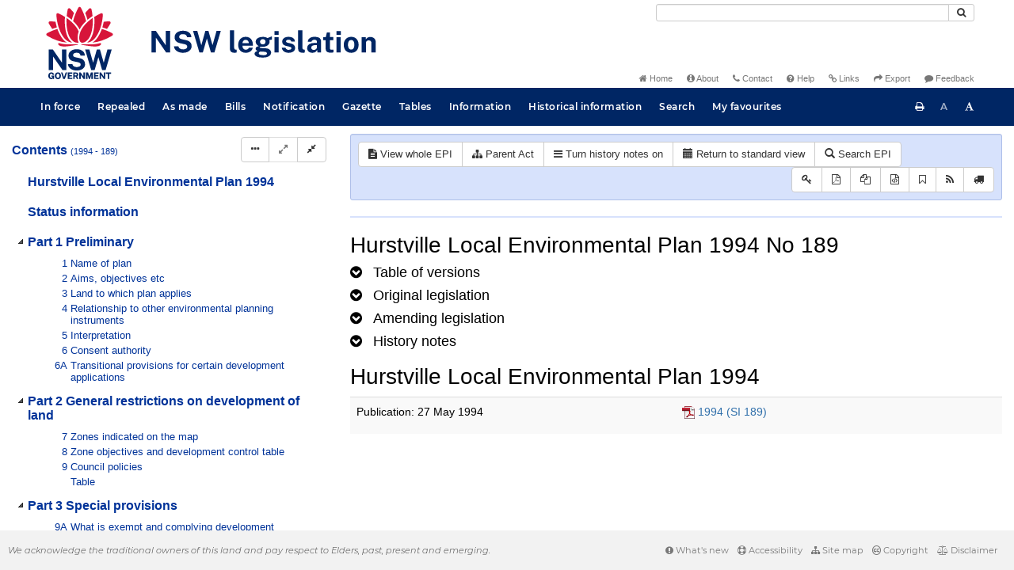

--- FILE ---
content_type: text/html
request_url: https://legislation.nsw.gov.au/view/html/inforce/current/epi-1994-0189/lh
body_size: 9346
content:
<!doctype html>
<html lang="en">
    <head>
      <title>View - NSW legislation</title>

      <!-- Global site tag (gtag.js) - Google Analytics -->
                                          <script async src="https://www.googletagmanager.com/gtag/js?id=UA-56816798-5"></script>
                                          <script src="/js/google-analytics.7548.js"></script>

      <meta charset="utf-8">
      <meta http-equiv="X-UA-Compatible" content="IE=edge">
      <meta name="viewport" content="width=device-width, initial-scale=1">
      <meta data-server-time="20260203230257"/>
      <meta data-lit-support-url="https://legislation.litsupport.com.au/printOndemand/Test.aspx"/>

      <meta name="keywords" content="PCO, Parliamentary Counsel's Office, QLD PCO,
        QLD Parliamentary Counsel's Office, Legislation, Bills of Parliament,
        Act, Acts, amendment, amendments, assent, Bill, Bills, by-law, by-laws,
        legislative database, draft, legal drafting, drafts, electronic
        legislation, explanatory notes, gazettal, Gazette, Government
        Information Service, law, laws, legal advice, legal, legislation,
        legislative, legal opinion, legal opinions, Parliament, Parliamentary,
        PCO, principal, proclamation, proclamations, legislative publications,
        legal publishing, regulations, statutory instruments, subordinate legislation" />

      <link rel="shortcut icon" type="image/x-icon" href="/images/favicon.ico" media="(prefers-color-scheme:no-preference)">
      <link rel="shortcut icon" type="image/x-icon" href="/images/favicon-white.ico"  media="(prefers-color-scheme:dark)">
      <link rel="shortcut icon" type="image/x-icon" href="/images/favicon.ico" media="(prefers-color-scheme:light)">

      <link rel="stylesheet" href="/css/banner-release.7548.css" type="text/css" />
      <link rel="stylesheet" href="/css/bills.7548.css" type="text/css" />
      <link rel="stylesheet" href="/css/bootstrap.7548.css" type="text/css" />
      <link rel="stylesheet" href="/css/oqpc_boot.7548.css" type="text/css" />
      <link rel="stylesheet" href="/css/datatables.7548.css" type="text/css" />
      <link rel="stylesheet" href="/css/font-awesome.7548.css" type="text/css" />
      <link rel="stylesheet" href="/css/datepicker3.7548.css" type="text/css" />
      <link rel="stylesheet" href="/css/jquery-ui.7548.css" type="text/css" />
      <link rel="stylesheet" href="/jstree/style.min.css" type="text/css" />
      <link rel="stylesheet" href="/css/toc_view.7548.css" type="text/css" />
      <link rel="stylesheet" href="/css/Montserrat.7548.css" type="text/css" />
      <link rel="stylesheet" href="/css/frag.7548.css" type="text/css" />
      <link rel="stylesheet" href="/css/maps.7548.css" type="text/css" />

      <link rel="stylesheet" href="/css/LegislationTimeline.7548.css" type="text/css" />
                                <link rel="stylesheet" href="/css/fullview-boot.7548.css" type="text/css" />
                                <link rel="stylesheet" href="/css/frag.7548.css" type="text/css" />

      <!-- HTML5 shim and Respond.js IE8 support of HTML5 elements and media queries -->
      <!--[if lt IE 9]>
       <script>
         var g_ie8 = true;
      </script>
      <script src="/js/html5shiv.7548.js"></script>
      <script src="/js/respond.min.7548.js"></script>
      <![endif]-->

      <link rel="alternate" type="application/atom+xml" title="NSW Legislation - This Week" href="/feed?id=thisweek"/>
<link rel="alternate" type="application/atom+xml" title="NSW Legislation - This Week - Bills" href="/feed?id=newbills"/>
<link rel="alternate" type="application/atom+xml" title="NSW Legislation - This Week - Government Bills" href="/feed?id=newgovbills"/>
<link rel="alternate" type="application/atom+xml" title="NSW Legislation - This Week - Government Bills Passed by both Houses" href="/feed?id=newpbbhgov"/>
<link rel="alternate" type="application/atom+xml" title="NSW Legislation - This Week - Non-Government Bills" href="/feed?id=newnongovbills"/>
<link rel="alternate" type="application/atom+xml" title="NSW Legislation - This Week - Non-Government Bills Passed by both Houses" href="/feed?id=newpbbhnongov"/>
<link rel="alternate" type="application/atom+xml" title="NSW Legislation - This Week - As made acts, statutory instruments, and environmental planning instruments" href="/feed?id=newmadelegislation"/>
<link rel="alternate" type="application/atom+xml" title="NSW Legislation - This Week - As made acts" href="/feed?id=newmadeacts"/>
<link rel="alternate" type="application/atom+xml" title="NSW Legislation - This Week - As made statutory instruments" href="/feed?id=newmadesi"/>
<link rel="alternate" type="application/atom+xml" title="NSW Legislation - This Week - As made environmental planning instruments" href="/feed?id=newmadeepi"/>
<link rel="alternate" type="application/atom+xml" title="NSW Legislation - This Week - In force" href="/feed?id=newinforce"/>
<link rel="alternate" type="application/atom+xml" title="NSW Legislation - This Week - In force Acts" href="/feed?id=newinforceacts"/>
<link rel="alternate" type="application/atom+xml" title="NSW Legislation - This Week - In force statutory instruments" href="/feed?id=newinforcesi"/>
<link rel="alternate" type="application/atom+xml" title="NSW Legislation - This Week - In force environmetal planning instruments" href="/feed?id=newinforceepi"/>


      <script src="/js/DALCore.7548.js"></script>
      <script src="/js/jquery.min.7548.js"></script>
      <script src="/js/bootstrap.7548.js"></script>
      <script src="/js/jquery.dataTables.7548.js"></script>
      <script src="/js/datatables.7548.js"></script>
      <script src="/js/jquery.address.7548.js"></script>
      <script src="/js/DALAutoComplete.7548.js"></script>
      <script src="/js/jquery-ui.7548.js"></script>
      <script src="/js/carousel.7548.js"></script>
      <script src="/js/consolelog.7548.js"></script>
      <script src="/js/favourites.7548.js"></script>
      <script src="/js/bootbox.min.7548.js"></script>
      <script src="/js/website-commons.7548.js"></script>
      <script src="/js/record-commons.7548.js"></script>
      <script src="/js/resize.7548.js"></script>
      <script src="/js/results.7548.js"></script>
      <script src="/jstree/jstree.min.js"></script>
      <script src="/js/toc-tree.7548.js"></script>

      <script src="/js/LegislationTimeline.7548.js"></script>
                               <script src="/js/litsupport.7548.js"></script>
                               <script src="/js/view.7548.js"></script>
                               <script src="/js/bootstrap-datepicker.7548.js" ></script>
    </head>

    <body id="nsw-gov-au">
        <button type="button" id="skipStart" class="sr-only sr-only-focusable btn btn-default">Skip to main content</button>

        <div id="wrap">
            
<!-- Banner -->
<div id="navbar-container" class="container">
    <div class="navbar navbar-inverse">
        <div class="row">
            <h2 id="landmark-label-1">Site header</h2>
        </div>

        <a class="navbar-image" href="/">
            <img class="navbar-logo" src="/images/logo.svg" alt="New South Wales - Parliamentary Councel's Office" title="Click here for NSW legislation homepage">
        </a>

        <div id="navbar-tools">
            <div class="col">
                <form id="search-form" method="get" action="/search" class="form-inline" role="form">
                    <label class="sr-only" for="search-query">Search</label>
                    <div class="input-group desktopMenu mb-3">
                        <input id="search-query" aria-label="Search" accesskey="5" title="Enter search term here" name="query" type="text" class="form-control input-sm " size="27" required>
                        <div class="input-group-btn">
                            <button type="submit" id="quicksearch-button" class="btn btn-default btn-sm" title="Search"><span class="fa fa-search"></span></button>
                        </div>
                    </div>
                </form>
            </div>

            <div class="link-menu desktopMenu">
                <ul>
                    
                    <li><a href="/" title="Home page"><span class="fa fa-home"></span> Home</a></li>
                    <li><a href="/about" title="About this website"><span class="fa fa-info-circle"></span> About</a></li>
                    <li><a href="/contact" accesskey="4" title="Contact NSW PCO"><span class="fa fa-phone"></span> Contact</a></li>
                    <li><a href="/help" title="FAQs"><span class="fa fa-question-circle"></span> Help</a></li>
                    <li><a href="/relatedlinks" title="Links to related sites, including legislation and Bills, gazettes, parliaments, judgements and drafting offices"><span class="fa fa-link"></span> Links</a></li>
                    <li><a href="/export/week" title="Export"><span class="fa fa-share"></span> Export</a></li>
                    <li><a href="mailto:feedback.pco@pco.nsw.gov.au?subject=Feedback about the NSW legislation website"><span class="fa fa-comment"></span> Feedback</a></li>
                </ul>
            </div>
        </div>
    </div>
</div>

<!-- Website navigation links -->
<div id="navbar-main">
    <div id="nav-site" class="navbar-collapse">
        <h2 id="landmark-label-2">Site navigation</h2>

        <!-- Navbar-->
        <nav class="nav navbar-nav mobileMenu">
            <button class="navbar-toggle collapsed" type="button" data-toggle="collapse" data-target="#navbarlinks"
            aria-controls="navbarSupportedContent1" aria-expanded="false" aria-label="Toggle navigation">
                <span>Menu <i class="fa fa-bars"></i></span>
            </button>
        
            <nav class="nav navbar-nav collapse navbar-collapse" id="navbarlinks">
                <li><a href="/browse/inforce">In force</a></li>
                <li><a href="/browse/repealed">Repealed</a></li>
                <li><a href="/browse/asmade">As made</a></li>
                <li><a href="/browse/bills">Bills</a></li>
                <li><a href="/epub">Notification</a></li>
                <li><a href="/gazette">Gazette</a></li>
                <li><a href="/tables">Tables</a></li>
                <li><a href="/information">Information</a></li>
                <li><a href="/historicalinformation">Historical information</a></li>
                <li><a href="/search">Search</a></li>
                <li><a href="/favourites">My favourites</a></li>

                <li class="separator"><br /></li>
                
                <li><a href="/about" title="About this website">About</a></li>
                <li><a href="/sitemap">Site map</a></li>
                <li><a href="/relatedlinks" title="Links to related sites, including legislation and Bills, gazettes, parliaments, judgements and drafting offices">Links</a></li>
                <li><a href="/contact" accesskey="4" title="Contact NSW PCO">Contact</a></li>
                <li><a href="/help" title="Help using this website">Help</a></li>
                <li><a href="/export/week" title="Export">Export</a></li>  
            </nav>
        </nav>

        <nav class="nav navbar-nav desktopMenu">
            <li><a href="/browse/inforce">In force</a></li>
            <li><a href="/browse/repealed">Repealed</a></li>
            <li><a href="/browse/asmade">As made</a></li>
            <li><a href="/browse/bills">Bills</a></li>
            <li><a href="/epub">Notification</a></li>
            <li><a href="/gazette">Gazette</a></li>
            <li><a href="/tables">Tables</a></li>
            <li><a href="/information">Information</a></li>
            <li><a href="/historicalinformation">Historical information</a></li>
            <li><a href="/search">Search</a></li>
            <li><a href="/favourites">My favourites</a></li>
        </nav>

        <div id="access-toolbar" class="btn-group float-right">
            <button class="btn btn-default btn-tooltip" data-toggle="tooltip" data-container="body" title="Print this page" type="button" aria-label="Print this page"><span class="fa fa-print"></span></button>
            <button id="resizeDown" class="btn btn-default btn-tooltip" data-toggle="tooltip" data-container="body" title="Decrease font size" type="button" aria-label="Decrease font size"><span>A</span></button>
            <button id="resizeUp" class="btn btn-default btn-tooltip" data-toggle="tooltip" data-container="body" title="Increase font size" type="button" aria-label="Increase font size"><span class="fa fa-font"></span></button>
        </div>
    </div>
</div>

<!-- Banner content from static database -->
<!--HASHES:""-->


            <div id="main-fragview">
	<div id="toc-col" class="col-lg-4 col-md-4 col-sm-5">
		<div class="navbar-header">
			<div class="navbar-brand">Table Of Contents </div>
			<!-- Mobile mode hamburger menu -->
			<button type="button" class="navbar-toggle collapsed btn-primary"  data-toggle="collapse" data-target="#tocNav" aria-expanded="false" aria-label="Toggle navigation">
				<span><i class="fa fa-bars"></i></span>
			</button>
		</div>
		<nav id="tocNav" class="collapse navbar-collapse">
				<div id="toc"></div>
		</nav>
	</div>
	<div id="frag-col">
		
<div id="fragToolbar" class="well well-sm">
<div class="btn-toolbar" role="toolbar">

                  <div id="legBtnGroup" class="btn-group">
                    <a href="/view/whole/html/inforce/2023-11-10/epi-1994-0189" class="btn btn-default">
                      <span class="fa fa-file-text"></span><span id="view-whole"> View whole EPI
                    </span></a>
                    <a href="/search/related?action=relatedparent&date=2026-02-03&title=Hurstville%20Local%20Environmental%20Plan%201994&query=Id%3D%22epi-1994-0189%22%20AND%20VersionSeriesId%3D%22d7009317-88fe-4aae-9559-fc56935f771c%22%20AND%20VersionDescId%3D%225db338a1-09f6-48e7-ba46-80d26ce551d7%22%20AND%20PublicationDate%3D20231110000000%20AND%20PrintType%3D%22epi.electronic%22" class="btn btn-default">
<span class="fa fa-sitemap"></span>
Parent Act
</a>
                    <button id="history-notes-btn" type="button" class="btn btn-default">
<span class="fa fa-bars"></span>
<span class="btn-text">Turn history notes on</span>
</button>
                    <a href="/view/html/inforce/current/epi-1994-0189/lh" class="btn btn-default">
                      <span class="glyphicon glyphicon-calendar"></span>
                      <span id="view-lh">Legislative history</span>
                    </a>
                    <a href="/search?pointInTime=2023-11-10&action=searchtitle&title=Hurstville%20Local%20Environmental%20Plan%201994&query=VersionDescId%3D%225db338a1-09f6-48e7-ba46-80d26ce551d7%22%20AND%20VersionSeriesId%3D%22d7009317-88fe-4aae-9559-fc56935f771c%22%20AND%20PrintType%3D%22epi.electronic%22" class="btn btn-default">
                      <span class="glyphicon glyphicon-search"></span> Search EPI
                    </a>
                  </div>
            

<div id="legToolGroup" class="btn-group">
<a class="btn btn-default btn-tooltip" target="_blank" href="/information/abbreviations" data-toggle="tooltip" data-placement="bottom" data-container="body" title="Key to abbreviations used in the legislative history" aria-label="Key to abbreviations used in the legislative history">
<span class="fa fa-key"></span>
</a><a class="btn btn-default btn-tooltip" target="_blank" href="https://legislation.nsw.gov.au/view/whole/pdf/inforce/2026-02-03/epi-1994-0189"
data-toggle="tooltip" data-placement="bottom" data-container="body" title="View PDF" aria-label="View PDF">
<span class="fa fa-file-pdf-o"></span>
</a><a id="pdf-extract" class="btn btn-default btn-tooltip" target="_blank" href=""
data-toggle="tooltip" data-placement="bottom" data-container="body" title="View LH PDF extract" aria-label="View LH PDF extract">
<span class="fa fa-files-o"></span>
</a><a class="btn btn-default btn-tooltip" href="/view/xml/inforce/current/epi-1994-0189/lh" data-toggle="tooltip" data-placement="bottom" data-container="body" title="Download legislative history XML" aria-label="Download legislative history XML">
<span class="fa fa-file-code-o"></span>
</a>
<button type="button" class="btn btn-default btn-tooltip" data-toggle="tooltip" data-placement="bottom" data-container="body" title="Add to your favourites">
<span class="fa fa-bookmark-o"></span>
</button><a class="btn btn-default btn-tooltip" target="_blank" href="/feed?id=title&amp;query=VersionSeriesId%3D%22d7009317-88fe-4aae-9559-fc56935f771c%22%20AND%20PrintType%3D(%22epi.reprint%22%20OR%20%22epi.published%22%20OR%20%22epi.electronic%22)&amp;name=Hurstville%20Local%20Environmental%20Plan%201994&amp;desc=New%20or%20updated%20versions%20of%20Hurstville%20Local%20Environmental%20Plan%201994" data-toggle="tooltip" data-placement="bottom" data-container="body" title="Add to Atom feed">
<span class="fa fa-rss"></span>
</a><button type="button" class="btn btn-default btn-tooltip" data-toggle="tooltip" data-placement="bottom" data-container="body" title="Purchase a printed copy">
<span class="fa fa-truck"></span>
</button>
</div>
</div>
</div>

<hr/><div id="lhview"><a name="0"></a><div id="parsewrapper"><div class="content">
<h1 class="title">Hurstville Local Environmental Plan 1994 No
189</h1>
<h4 class="lh-heading"><a class="collapsed view-lh-heading" href="#reprintlist" data-toggle="collapse" aria-expanded="true"><i class="fa" aria-hidden="true">&#160;</i><span class="view-lh-heading-text">Table of versions</span></a></h4>
<div id="reprintlist" class="collapse">
<div class="lhtable">
<table class="table table-condensed table-versions">
<thead>
<tr>
<th>Effective date</th>
<th>Publication date</th>
<th>Amendments included</th>
<th>Notes</th>
</tr>
</thead>
<tr>
<td><a href="/view/html/2023-11-10/epi-1994-0189">10 November
2023</a></td>
<td>10 November 2023</td>
<td><a href="/link?doc.id=epi-2023-0609&#38;date=as.made&#38;type=epi">2023
(EPI 609)</a><br></b></td>
<td></t>
</tr>
<tr>
<td><a href="/view/html/2023-11-01/epi-1994-0189">01 November
2023</a></td>
<td>01 November 2023</td>
<td><a href="/link?doc.id=epi-2023-0524&#38;date=as.made&#38;type=epi">2023
(EPI 524)</a><br></b></td>
<td></t>
</tr>
<tr>
<td><a href="/view/html/2022-11-21/epi-1994-0189">21 November
2022</a></td>
<td>21 November 2022</td>
<td><a href="/link?doc.id=epi-2022-0629&#38;date=as.made&#38;type=epi">2022
(EPI 629)</a><br></b></td>
<td></t>
</tr>
<tr>
<td><a href="/view/html/2022-03-04/epi-1994-0189">04 March
2022</a></td>
<td>04 March 2022</td>
<td><a href="/link?doc.id=epi-2022-0072&#38;date=as.made&#38;type=epi">2022
(EPI 72)</a><br></b></td>
<td></t>
</tr>
<tr>
<td><a href="/view/html/2021-11-26/epi-1994-0189">26 November
2021</a></td>
<td>26 November 2021</td>
<td><a href="/link?doc.id=epi-2021-0716&#38;date=as.made&#38;type=epi">2021
(EPI 716)</a><br></b></td>
<td></t>
</tr>
<tr>
<td><a href="/view/html/2020-12-11/epi-1994-0189">11 December
2020</a></td>
<td>11 December 2020</td>
<td><a href="/link?doc.id=epi-2020-0724&#38;type=epi">2020 (EPI
724)</a><br></b></td>
<td></t>
</tr>
<tr>
<td><a href="/view/html/2020-02-01/epi-1994-0189">01 February
2020</a></td>
<td>01 February 2020</td>
<td><a href="/link?doc.id=epi-2019-0659&#38;type=epi">2019 (EPI
659)</a><br></b></td>
<td></t>
</tr>
<tr>
<td><a href="/view/html/2011-08-05/epi-1994-0189">05 August
2011</a></td>
<td>05 August 2011</td>
<td><a href="/link?doc.id=epi-2011-0399&#38;type=epi">2011 (EPI
399)</a><br></b></td>
<td></t>
</tr>
<tr>
<td><a href="/view/html/2010-01-22/epi-1994-0189">22 January
2010</a></td>
<td>22 January 2010</td>
<td><a href="/link?doc.id=epi-2010-0020&#38;type=epi">2010 (EPI
20)</a><br></b></td>
<td></t>
</tr>
<tr>
<td><a href="/view/html/2008-12-15/epi-1994-0189">15 December
2008</a></td>
<td>15 December 2008</td>
<td><a href="/link?doc.id=epi-2008-0571&#38;type=epi">2008 (EPI
571)</a><br></b></td>
<td></t>
</tr>
<tr>
<td><a href="/view/html/2006-10-06/epi-1994-0189">06 October
2006</a></td>
<td>06 October 2006</td>
<td><a href="/link?doc.id=epi-2006-0616&#38;type=epi">2006 (EPI
616)</a><br></b></td>
<td></t>
</tr>
<tr>
<td><a href="/view/html/2006-08-18/epi-1994-0189">18 August
2006</a></td>
<td>18 August 2006</td>
<td><a href="/link?doc.id=epi-2006-0475&#38;type=epi">2006 (EPI
475)</a><br></b></td>
<td></t>
</tr>
<tr>
<td><a href="/view/html/2006-08-04/epi-1994-0189">04 August
2006</a></td>
<td>04 August 2006</td>
<td><a href="/link?doc.id=epi-2006-0429&#38;type=epi">2006 (EPI
429)</a><br></b></td>
<td></t>
</tr>
<tr>
<td><a href="/view/html/2006-06-20/epi-1994-0189">20 June
2006</a></td>
<td>20 June 2006</td>
<td><a href="/link?doc.id=act-2006-058&#38;type=act">2006 No
58</a><br></b></td>
<td></t>
</tr>
<tr>
<td><a href="/view/html/2006-05-26/epi-1994-0189">26 May
2006</a></td>
<td>26 May 2006</td>
<td><a href="/link?doc.id=epi-2006-0257&#38;type=epi">2006 (EPI
257)</a><br></b></td>
<td></t>
</tr>
<tr>
<td><a href="/view/html/2006-03-31/epi-1994-0189">31 March
2006</a></td>
<td>31 March 2006</td>
<td><a href="/link?doc.id=epi-2006-0143&#38;type=epi">2006 (EPI
143)</a><br></b>
<a href="/link?doc.id=epi-2006-0144&#38;type=epi">2006 (EPI
144)</a><br></b></td>
<td></t>
</tr>
<tr>
<td><a href="/view/html/2006-03-17/epi-1994-0189">17 March
2006</a></td>
<td>17 March 2006</td>
<td><a href="/link?doc.id=epi-2006-0116&#38;type=epi">2006 (EPI
116)</a><br></b></td>
<td></t>
</tr>
<tr>
<td><a href="/view/html/2005-10-14/epi-1994-0189">14 October
2005</a></td>
<td>14 October 2005</td>
<td><a href="/link?doc.id=epi-2005-0644&#38;type=epi">2005 (EPI
644)</a><br></b></td>
<td></t>
</tr>
<tr>
<td><a href="/view/html/2005-09-09/epi-1994-0189">09 September
2005</a></td>
<td>09 September 2005</td>
<td><a href="/link?doc.id=epi-2005-0557&#38;type=epi">2005 (EPI
557)</a><br></b></td>
<td></t>
</tr>
<tr>
<td><a href="/view/html/2005-08-05/epi-1994-0189">05 August
2005</a></td>
<td>05 August 2005</td>
<td><a href="/link?doc.id=epi-2005-0400&#38;type=epi">2005 (EPI
400)</a><br></b></td>
<td></t>
</tr>
<tr>
<td><a href="/view/html/2005-03-04/epi-1994-0189">04 March
2005</a></td>
<td>04 March 2005</td>
<td><a href="/link?doc.id=epi-2005-0076&#38;type=epi">2005 (EPI
76)</a><br></b></td>
<td></t>
</tr>
<tr>
<td><a href="/view/html/2005-02-28/epi-1994-0189">28 February
2005</a></td>
<td>28 February 2005</td>
<td><a href="/link?doc.id=epi-2004-0880&#38;type=epi">2004 (EPI
880)</a><br></b></td>
<td></t>
</tr>
<tr>
<td><a href="/view/html/2004-12-24/epi-1994-0189">24 December
2004</a></td>
<td>24 December 2004</td>
<td><a href="/link?doc.id=epi-2004-0903&#38;type=epi">2004 (EPI
903)</a><br></b></td>
<td></t>
</tr>
<tr>
<td><a href="/view/html/2004-12-10/epi-1994-0189">10 December
2004</a></td>
<td>10 December 2004</td>
<td><a href="/link?doc.id=epi-2004-0817&#38;type=epi">2004 (EPI
817)</a><br></b></td>
<td></t>
</tr>
<tr>
<td><a href="/view/html/2004-11-26/epi-1994-0189">26 November
2004</a></td>
<td>26 November 2004</td>
<td><a href="/link?doc.id=epi-2004-0778&#38;type=epi">2004 (EPI
778)</a><br></b>
<a href="/link?doc.id=epi-2004-0779&#38;type=epi">2004 (EPI
779)</a><br></b></td>
<td></t>
</tr>
<tr>
<td><a href="/view/html/2004-10-29/epi-1994-0189">29 October
2004</a></td>
<td>29 October 2004</td>
<td><a href="/link?doc.id=epi-2004-0718&#38;type=epi">2004 (EPI
718)</a><br></b></td>
<td></t>
</tr>
<tr>
<td><a href="/view/html/2004-10-15/epi-1994-0189">15 October
2004</a></td>
<td>15 October 2004</td>
<td><a href="/link?doc.id=epi-2004-0692&#38;type=epi">2004 (EPI
692)</a><br></b></td>
<td></t>
</tr>
<tr>
<td><a href="/view/html/2004-06-04/epi-1994-0189">04 June
2004</a></td>
<td>04 June 2004</td>
<td><a href="/link?doc.id=epi-2004-0304&#38;type=epi">2004 (EPI
304)</a><br></b></td>
<td></t>
</tr>
<tr>
<td><a href="/view/html/2004-05-07/epi-1994-0189">07 May
2004</a></td>
<td>07 May 2004</td>
<td><a href="/link?doc.id=epi-2004-0229&#38;type=epi">2004 (EPI
229)</a><br></b></td>
<td></t>
</tr>
<tr>
<td><a href="/view/html/2004-03-26/epi-1994-0189">26 March
2004</a></td>
<td>26 March 2004</td>
<td><a href="/link?doc.id=epi-2004-0132&#38;type=epi">2004 (EPI
132)</a><br></b></td>
<td></t>
</tr>
<tr>
<td><a href="/view/html/2003-11-14/epi-1994-0189">14 November
2003</a></td>
<td>14 November 2003</td>
<td><a href="/link?doc.id=epi-2003-0846&#38;type=epi">2003 (EPI
846)</a><br></b></td>
<td></t>
</tr>
<tr>
<td><a href="/view/html/2003-10-17/epi-1994-0189">17 October
2003</a></td>
<td>17 October 2003</td>
<td><a href="/link?doc.id=epi-2003-0758&#38;type=epi">2003 (EPI
758)</a><br></b></td>
<td></t>
</tr>
<tr>
<td><a href="/view/html/2003-04-04/epi-1994-0189">04 April
2003</a></td>
<td>04 April 2003</td>
<td><a href="/link?doc.id=epi-2003-0247&#38;type=epi">2003 (EPI
247)</a><br></b></td>
<td></t>
</tr>
<tr>
<td><a href="/view/html/2003-02-14/epi-1994-0189">14 February
2003</a></td>
<td>14 February 2003</td>
<td><a href="/link?doc.id=epi-2003-0148&#38;type=epi">2003 (EPI
148)</a><br></b></td>
<td></t>
</tr>
<tr>
<td><a href="/view/html/2002-10-11/epi-1994-0189">11 October
2002</a></td>
<td>11 October 2002</td>
<td><a href="/link?doc.id=epi-2002-0762&#38;type=epi">2002 (EPI
762)</a><br></b></td>
<td></t>
</tr>
<tr>
<td><a href="/view/html/2002-09-27/epi-1994-0189">27 September
2002</a></td>
<td>27 September 2002</td>
<td><a href="/link?doc.id=epi-2002-0728&#38;type=epi">2002 (EPI
728)</a><br></b></td>
<td></t>
</tr>
<tr>
<td><a href="/view/html/2002-08-30/epi-1994-0189">30 August
2002</a></td>
<td>30 August 2002</td>
<td><a href="/link?doc.id=epi-2002-0660&#38;type=epi">2002 (EPI
660)</a><br></b></td>
<td></t>
</tr>
<tr>
<td><a href="/view/html/2002-08-02/epi-1994-0189">02 August
2002</a></td>
<td>02 August 2002</td>
<td><a href="/link?doc.id=epi-2002-0548&#38;type=epi">2002 (EPI
548)</a><br></b></td>
<td></t>
</tr>
<tr>
<td><a href="/view/html/2002-07-12/epi-1994-0189">12 July
2002</a></td>
<td>12 July 2002</td>
<td><a href="/link?doc.id=epi-2002-0493&#38;type=epi">2002 (EPI
493)</a><br></b></td>
<td></t>
</tr>
<tr>
<td><a href="/view/html/2002-06-17/epi-1994-0189">17 June
2002</a></td>
<td>17 June 2002</td>
<td><a href="/link?doc.id=epi-2000-0613&#38;type=epi">2000 (EPI
613)</a><br></b></td>
<td></t>
</tr>
<tr>
<td><a href="/view/html/2002-06-07/epi-1994-0189">07 June
2002</a></td>
<td>07 June 2002</td>
<td><a href="/link?doc.id=epi-2002-0353&#38;type=epi">2002 (EPI
353)</a><br></b></td>
<td></t>
</tr>
<tr>
<td><a href="/view/html/2002-03-01/epi-1994-0189">01 March
2002</a></td>
<td>01 March 2002</td>
<td><a href="/link?doc.id=epi-2002-0132&#38;type=epi">2002 (EPI
132)</a><br></b>
<a href="/link?doc.id=epi-2002-0133&#38;type=epi">2002 (EPI
133)</a><br></b>
<a href="/link?doc.id=epi-2002-0134&#38;type=epi">2002 (EPI
134)</a><br></b>
<a href="/link?doc.id=epi-2002-0135&#38;type=epi">2002 (EPI
135)</a><br></b></td>
<td></t>
</tr>
<tr>
<td><a href="/view/html/2001-10-26/epi-1994-0189">26 October
2001</a></td>
<td>26 October 2001</td>
<td><a href="/link?doc.id=epi-2001-0853&#38;type=epi">2001 (EPI
853)</a><br></b></td>
<td></t>
</tr>
</table>
</div>
</div>
<h4 class="lh-heading"><a class="collapsed view-lh-heading" href="#legis-list" data-toggle="collapse"><i class="fa" aria-hidden="true">&#160;</i><span class="view-lh-heading-text">Original
legislation</span></a></h4>
<div id="legis-list" class="collapse">
<h4><a target="_blank" href="/view/html/1994-05-27/epi-1994-0189">Hurstville Local
Environmental Plan 1994 (EPI 189)</a></h4>
<div class="leglist">
<p>notfd gaz 27.05.1994 Gazette No 73 p 2484</p>
<div class="commencements">
<p>Amended in Gazettes No 61 of 17.5.1996, p 2344, No 97 of
23.8.1996, p 4912, No 110 of 27.9.1996, p 6647, No 26 of 14.3.1997,
p 1519, No 99 of 12.9.1997, p 8014, No 159 of 24.12.1997, p 10382,
No 4 of 9.1.1998, p 207, No 155 of 30.10.1998, p 8597, No 171 of
11.12.1998, p 9641 and No 72 of 25.6.1999, p 4422.</p>
</div>
</div>
</div>
<h4 class="lh-heading"><a class="collapsed view-lh-heading" href="#amend-list" data-toggle="collapse"><i class="fa" aria-hidden="true">&#160;</i><span class="view-lh-heading-text">Amending
legislation</span></a></h4>
<div id="amend-list" class="collapse">
<h4><a target="_blank" href="/link?doc.id=epi-2023-0609&#38;type=epi">State Environmental
Planning Policy Amendment (Flood Planning) 2023 (EPI 609)</a></h4>
<div class="leglist">
<p>notfd 10.11.2023.</p>
<div class="commencements">
<p>Date of commencement, on publication on LW, sec 2.</p>
</div>
</div>
<h4><a target="_blank" href="/link?doc.id=epi-2023-0524&#38;type=epi">State Environmental
Planning Policy Amendment (Exceptions to Development Standards)
2023 (EPI 524)</a></h4>
<div class="leglist">
<p>notfd 15.09.2023.</p>
<div class="commencements">
<p>Date of commencement, 1.11.2023, sec 2.</p>
</div>
</div>
<h4><a target="_blank" href="/link?doc.id=epi-2022-0629&#38;type=epi">State Environmental
Planning Policy Amendment (Water Catchments) 2022 (EPI
629)</a></h4>
<div class="leglist">
<p>notfd 21.10.2022.</p>
<div class="commencements">
<p>Date of commencement, 21.11.2022, sec 2.</p>
</div>
</div>
<h4><a target="_blank" href="/link?doc.id=epi-2022-0072&#38;type=epi">State Environmental
Planning Policy Amendment (Miscellaneous) 2022 (EPI 72)</a></h4>
<div class="leglist">
<p>notfd 04.03.2022.</p>
<div class="commencements">
<p>Date of commencement, on publication on LW, sec 2.</p>
</div>
</div>
<h4><a target="_blank" href="/link?doc.id=epi-2021-0716&#38;type=epi">State Environmental
Planning Policy Amendment (Miscellaneous) 2021 (EPI 716)</a></h4>
<div class="leglist">
<p>notfd 26.11.2021.</p>
<div class="commencements">
<p>Date of commencement, on publication on LW, sec 2.</p>
</div>
</div>
<h4><a target="_blank" href="/link?doc.id=epi-2020-0724&#38;type=epi">State Environmental
Planning Policy Amendment (Arts and Cultural Activity) 2020 (EPI
724)</a></h4>
<div class="leglist">
<p>notfd 11.12.2020.</p>
<div class="commencements">
<p>Date of commencement, 11.12.2020, cl 2 and 2020 (713) LW
11.12.2020.</p>
</div>
</div>
<h4><a target="_blank" href="/link?doc.id=epi-2019-0659&#38;type=epi">State Environmental
Planning Policy Amendment (Repeal of Operational SEPPs) 2019 (EPI
659)</a></h4>
<div class="leglist">
<p>notfd 20.12.2019.</p>
<div class="commencements">
<p>Date of commencement, 1.2.2020, cl 2.</p>
</div>
</div>
<h4><a target="_blank" href="/link?doc.id=epi-2011-0399&#38;type=epi">Hurstville Local
Environmental Plan 1994 (Amendment No 70) (2011 EPI 399)</a></h4>
<div class="leglist">
<p>notfd 05.08.2011.</p>
<div class="commencements">
<p>Date of commencement, on publication on LW, cl 2.</p>
</div>
</div>
<h4><a target="_blank" href="/link?doc.id=epi-2010-0020&#38;type=epi">Hurstville Local
Environmental Plan 1994 (Amendment No 71) (2010 EPI 20)</a></h4>
<div class="leglist">
<p>notfd 22.01.2010.</p>
<div class="commencements">
<p>Date of commencement, on publication on LW.</p>
</div>
</div>
<h4><a target="_blank" href="/link?doc.id=epi-2008-0571&#38;type=epi">State Environmental
Planning Policy (Repeal of Concurrence and Referral Provisions)
2008 (EPI 571)</a></h4>
<div class="leglist">
<p>notfd gaz 12.12.2008 GG No 157 p 11946</p>
<div class="commencements">
<p>Date of commencement, 15.12.2008, cl 3.</p>
</div>
</div>
<h4><a target="_blank" href="/link?doc.id=epi-2006-0616&#38;type=epi">Hurstville Local
Environmental Plan 1994 (Amendment No 64) (2006 EPI 616)</a></h4>
<div class="leglist">
<p>notfd gaz 06.10.2006 GG No 122 p 8684</p>
<div class="commencements">
<p>Date of commencement, on gazettal.</p>
</div>
</div>
<h4><a target="_blank" href="/link?doc.id=epi-2006-0475&#38;type=epi">Hurstville Local
Environmental Plan 1994 (Amendment No 59) (2006 EPI 475)</a></h4>
<div class="leglist">
<p>notfd gaz 18.08.2006 GG No 103 p 6465</p>
<div class="commencements">
<p>Date of commencement, on gazettal.</p>
</div>
</div>
<h4><a target="_blank" href="/link?doc.id=epi-2006-0429&#38;type=epi">Hurstville Local
Environmental Plan 1994 (Amendment No 44) (2006 EPI 429)</a></h4>
<div class="leglist">
<p>notfd gaz 04.08.2006 GG No 98 p 6100</p>
<div class="commencements">
<p>Date of commencement, on gazettal.</p>
</div>
</div>
<h4><a target="_blank" href="/link?doc.id=act-2006-058&#38;type=act">Statute Law (Miscellaneous
Provisions) Act 2006 No 58</a></h4>
<div class="leglist">
<p>Assented to 20.06.2006.</p>
<div class="commencements">
<p>Date of commencement of Sch 2.23, assent, sec 2 (2).</p>
</div>
</div>
<h4><a target="_blank" href="/link?doc.id=epi-2006-0257&#38;type=epi">Hurstville Local
Environmental Plan 1994 (Amendment No 57) (2006 EPI 257)</a></h4>
<div class="leglist">
<p>notfd gaz 26.05.2006 GG No 68 p 3195</p>
<div class="commencements">
<p>Date of commencement, on gazettal.</p>
</div>
</div>
<h4><a target="_blank" href="/link?doc.id=epi-2006-0144&#38;type=epi">Hurstville Local
Environmental Plan 1994 (Amendment No 58) (2006 EPI 144)</a></h4>
<div class="leglist">
<p>notfd gaz 31.03.2006 GG No 40 p 1671</p>
<div class="commencements">
<p>Date of commencement, on gazettal.</p>
</div>
</div>
<h4><a target="_blank" href="/link?doc.id=epi-2006-0143&#38;type=epi">Hurstville Local
Environmental Plan 1994 (Amendment No 7) (2006 EPI 143)</a></h4>
<div class="leglist">
<p>notfd gaz 31.03.2006 GG No 40 p 1667</p>
<div class="commencements">
<p>Date of commencement, on gazettal.</p>
</div>
</div>
<h4><a target="_blank" href="/link?doc.id=epi-2006-0116&#38;type=epi">Hurstville Local
Environmental Plan 1994 (Amendment No 62) (2006 EPI 116)</a></h4>
<div class="leglist">
<p>notfd gaz 17.03.2006 GG No 35 p 1437</p>
<div class="commencements">
<p>Date of commencement, on gazettal.</p>
</div>
</div>
<h4><a target="_blank" href="/link?doc.id=epi-2005-0644&#38;type=epi">Hurstville Local
Environmental Plan 1994 (Amendment No 60) (2005 EPI 644)</a></h4>
<div class="leglist">
<p>notfd gaz 14.10.2005 GG No 126 p 8814</p>
<div class="commencements">
<p>Date of commencement, on gazettal.</p>
</div>
</div>
<h4><a target="_blank" href="/link?doc.id=epi-2005-0557&#38;type=epi">Hurstville Local
Environmental Plan 1994 (Amendment No 66) (2005 EPI 557)</a></h4>
<div class="leglist">
<p>notfd gaz 09.09.2005 GG No 113 p 7345</p>
<div class="commencements">
<p>Date of commencement, on gazettal.</p>
</div>
</div>
<h4><a target="_blank" href="/link?doc.id=epi-2005-0400&#38;type=epi">Hurstville Local
Environmental Plan 1994 (Amendment No 61) (2005 EPI 400)</a></h4>
<div class="leglist">
<p>notfd gaz 05.08.2005 GG No 98 p 4103</p>
<div class="commencements">
<p>Date of commencement, on gazettal.</p>
</div>
</div>
<h4><a target="_blank" href="/link?doc.id=epi-2005-644&#38;type=epi">Hurstville Local
Environmental Plan 1994 (Amendment No 48)</a></h4>
<div class="leglist">
<p>notfd gaz 04.03.2005 GG No 30 p 644</p>
</div>
<h4><a target="_blank" href="/link?doc.id=epi-2004-903&#38;type=epi">Hurstville Local
Environmental Plan 1994 (Amendment No 55)</a></h4>
<div class="leglist">
<p>notfd gaz 24.12.2004 GG No 204 p 9794</p>
</div>
<h4><a target="_blank" href="/link?doc.id=epi-2004-880&#38;type=epi">State Environmental
Planning Policy (Repeal of Concurrence and Referral Provisions)
2004 (EPI p9590)</a></h4>
<div class="leglist">
<p>notfd gaz 17.12.2004 GG No 201 p 9590</p>
</div>
<h4><a target="_blank" href="/link?doc.id=epi-2004-817&#38;type=epi">Hurstville Local
Environmental Plan 1994 (Amendment No 56)</a></h4>
<div class="leglist">
<p>notfd gaz 10.12.2004 GG No 198 p 9013</p>
</div>
<h4><a target="_blank" href="/link?doc.id=epi-2004-779&#38;type=epi">Hurstville Local
Environmental Plan 1994 (Amendment No 54)</a></h4>
<div class="leglist">
<p>notfd gaz 26.11.2004 GG No 187 p 8720</p>
</div>
<h4><a target="_blank" href="/link?doc.id=epi-2004-778&#38;type=epi">Hurstville Local
Environmental Plan 1994 (Amendment No 43)</a></h4>
<div class="leglist">
<p>notfd gaz 26.11.2004 GG No 187 p 8715</p>
</div>
<h4><a target="_blank" href="/link?doc.id=epi-2004-718&#38;type=epi">Hurstville Local
Environmental Plan 1994 (Amendment No 50)</a></h4>
<div class="leglist">
<p>notfd gaz 29.10.2004 GG No 170 p 8246</p>
</div>
<h4><a target="_blank" href="/link?doc.id=epi-2004-692&#38;type=epi">Hurstville Local
Environmental Plan 1994 (Amendment No 53)</a></h4>
<div class="leglist">
<p>notfd gaz 15.10.2004 GG No 162 p 7960</p>
</div>
<h4><a target="_blank" href="/link?doc.id=epi-2004-304&#38;type=epi">Hurstville Local
Environmental Plan 1994 (Amendment No 45)</a></h4>
<div class="leglist">
<p>notfd gaz 04.06.2004 GG No 94 p 3444</p>
</div>
<h4><a target="_blank" href="/link?doc.id=epi-2004-229&#38;type=epi">Hurstville Local
Environmental Plan 1994 (Amendment No 49)</a></h4>
<div class="leglist">
<p>notfd gaz 07.05.2004 GG No 80 p 2425</p>
</div>
<h4><a target="_blank" href="/link?doc.id=epi-2004-132&#38;type=epi">Hurstville Local
Environmental Plan 1994 (Amendment No 47)</a></h4>
<div class="leglist">
<p>notfd gaz 26.03.2004 GG No 63 p 1659</p>
</div>
<h4><a target="_blank" href="/link?doc.id=epi-2003-846&#38;type=epi">Hurstville Local
Environmental Plan 1994 (Amendment No 46)</a></h4>
<div class="leglist">
<p>notfd gaz 14.11.2003 GG No 179 p 10548</p>
</div>
<h4><a target="_blank" href="/link?doc.id=epi-2003-758&#38;type=epi">Hurstville Local
Environmental Plan 1994 (Amendment No 41)</a></h4>
<div class="leglist">
<p>notfd gaz 17.10.2003 GG No 165 p 10077</p>
</div>
<h4><a target="_blank" href="/link?doc.id=epi-2003-247&#38;type=epi">Hurstville Local
Environmental Plan 1994 (Amendment No 40)</a></h4>
<div class="leglist">
<p>notfd gaz 04.04.2003 GG No 68 p 4366</p>
</div>
<h4><a target="_blank" href="/link?doc.id=epi-2003-148&#38;type=epi">Hurstville Local
Environmental Plan 1994 (Amendment No 39)</a></h4>
<div class="leglist">
<p>notfd gaz 14.02.2003 GG No 45 p 2097</p>
</div>
<h4><a target="_blank" href="/link?doc.id=epi-2002-762&#38;type=epi">Hurstville Local
Environmental Plan 1994 (Amendment No 36)</a></h4>
<div class="leglist">
<p>notfd gaz 11.10.2002 GG No 170 p 8744</p>
</div>
<h4><a target="_blank" href="/link?doc.id=epi-2002-728&#38;type=epi">Hurstville Local
Environmental Plan 1994 (Amendment No 33)</a></h4>
<div class="leglist">
<p>notfd gaz 27.09.2002 GG No 154 p 8440</p>
</div>
<h4><a target="_blank" href="/link?doc.id=epi-2002-660&#38;type=epi">Hurstville Local
Environmental Plan 1994 (Amendment No 38)</a></h4>
<div class="leglist">
<p>notfd gaz 30.08.2002 GG No 137 p 7847</p>
</div>
<h4><a target="_blank" href="/link?doc.id=epi-2002-548&#38;type=epi">Hurstville Local
Environmental Plan 1994 (Amendment No 37)</a></h4>
<div class="leglist">
<p>notfd gaz 02.08.2002 GG No 125 p 5811</p>
</div>
<h4><a target="_blank" href="/link?doc.id=epi-2002-493&#38;type=epi">Hurstville Local
Environmental Plan 1994 (Amendment No 34)</a></h4>
<div class="leglist">
<p>notfd gaz 12.07.2002 GG No 116 p 5282</p>
</div>
<h4><a target="_blank" href="/link?doc.id=epi-2002-353&#38;type=epi">Hurstville Local
Environmental Plan 1994 (Amendment No 35)</a></h4>
<div class="leglist">
<p>notfd gaz 07.06.2002 GG No 94 p 3557</p>
</div>
<h4><a target="_blank" href="/link?doc.id=epi-2002-135&#38;type=epi">Hurstville Local
Environmental Plan 1994 (Amendment No 32)</a></h4>
<div class="leglist">
<p>notfd gaz 01.03.2002 GG No 54 p 1368</p>
</div>
<h4><a target="_blank" href="/link?doc.id=epi-2002-134&#38;type=epi">Hurstville Local
Environmental Plan 1994 (Amendment No 31)</a></h4>
<div class="leglist">
<p>notfd gaz 01.03.2002 GG No 54 p 1366</p>
</div>
<h4><a target="_blank" href="/link?doc.id=epi-2002-133&#38;type=epi">Hurstville Local
Environmental Plan 1994 (Amendment No 28)</a></h4>
<div class="leglist">
<p>notfd gaz 01.03.2002 GG No 54 p 1364</p>
</div>
<h4><a target="_blank" href="/link?doc.id=epi-2002-132&#38;type=epi">Hurstville Local
Environmental Plan 1994 (Amendment No 24)</a></h4>
<div class="leglist">
<p>notfd gaz 01.03.2002 GG No 54 p 1362</p>
</div>
<h4><a target="_blank" href="/link?doc.id=epi-2001-853&#38;type=epi">Hurstville Local
Environmental Plan 1994 (Amendment No 30)</a></h4>
<div class="leglist">
<p>notfd gaz 26.10.2001 GG No 161 p 8797</p>
</div>
<h4><a target="_blank" href="/link?doc.id=epi-2001-815&#38;type=epi">Hurstville Local
Environmental Plan 1994 (Amendment No 29)</a></h4>
<div class="leglist">
<p>notfd gaz 12.10.2001 GG No 156 p 8560</p>
</div>
<h4><a target="_blank" href="/link?doc.id=epi-2001-776&#38;type=epi">Hurstville Local
Environmental Plan 1994 (Amendment No 27)</a></h4>
<div class="leglist">
<p>notfd gaz 28.09.2001 GG No 146 p 8322</p>
</div>
<h4><a target="_blank" href="/link?doc.id=epi-2001-756&#38;type=epi">Hurstville Local
Environmental Plan 1994 (Amendment No 26)</a></h4>
<div class="leglist">
<p>notfd gaz 21.09.2001 GG No 143 p 7957</p>
</div>
<h4><a target="_blank" href="/link?doc.id=epi-2001-423&#38;type=epi">Hurstville Local
Environmental Plan 1994 (Amendment No 25)</a></h4>
<div class="leglist">
<p>notfd gaz 15.06.2001 GG No 97 p 3765</p>
</div>
<h4>Hurstville Local Environmental Plan 1994 (Amendment No 3)</h4>
<div class="leglist">
<p>notfd gaz 22.12.2000 GG No 168 p 13685</p>
</div>
<h4>Hurstville Local Environmental Plan 1994 (Amendment No 23)</h4>
<div class="leglist">
<p>notfd gaz 13.10.2000 GG No 137 p 11075</p>
<div class="commencements">
<p>(On 17 June 2002, the New South Wales Court of Appeal in <i>El
Cheikh v Hurstville City Council &#38; 2 Ors</i>[2002&#93; NSWCA 173
<i>(File No: 40661/01)</i> declared that “<a href="/link?type=epi">Hurstville Local Environmental Plan 1994
(Amendment No 23)</a> is invalid and has no effect”).</p>
</div>
</div>
<h4>Hurstville Local Environmental Plan 1994 (Amendment No 18)</h4>
<div class="leglist">
<p>notfd gaz 08.09.2000 GG No 117 p 10285</p>
</div>
<h4>Hurstville Local Environmental Plan 1994 (Amendment No 22)</h4>
<div class="leglist">
<p>notfd gaz 25.08.2000 GG No 109 p 8442</p>
</div>
<h4>Hurstville Local Environmental Plan 1994 (Amendment No 21)</h4>
<div class="leglist">
<p>notfd gaz 25.08.2000 GG No 109 p 8441</p>
</div>
<h4>Hurstville Local Environmental Plan 1994 (Amendment No 10)</h4>
<div class="leglist">
<p>notfd gaz 18.08.2000 GG No 105 p 7849</p>
</div>
<h4>Hurstville Local Environmental Plan 1994 (Amendment No 4)</h4>
<div class="leglist">
<p>notfd gaz 14.04.2000 GG No 46 p 3298</p>
</div>
<h4>Hurstville Local Environmental Plan 1994 (Amendment No 13)</h4>
<div class="leglist">
<p>notfd gaz 31.03.2000 GG No 42 p 2758</p>
</div>
<h4>Hurstville Local Environmental Plan 1994 (Amendment No 20)</h4>
<div class="leglist">
<p>notfd gaz 11.02.2000 GG No 22 p 884</p>
</div>
</div>
<h4 class="lh-heading"><a class="collapsed view-lh-heading" href="#ce7efdad-5e5a-4820-9432-1ce9ef3d7380" data-toggle="collapse" aria-expanded="false"><i class="fa" aria-hidden="true">&#160;</i><span class="view-lh-heading-text"><span class="EndNoteHeadingName">History notes</span></span></a></h4>
<div id="ce7efdad-5e5a-4820-9432-1ce9ef3d7380" class="collapse">
<p>This is a consolidated list of <i>all</i> history notes for this
title. View the history notes <i>inline</i> to see the
point-in-time history of provisions for a particular historical
version by clicking the <b>Turn history notes on</b> button.</p>
<p class="EndNoteParagraph"></p>
<div class="table-responsive">
<table class="border-none" width="95%" cellspacing="0" cellpadding="2">
<tr>
<td class="table-cell" width="19%" align="left">
<p class="tParagraph">Cl 2</p>
</td>
<td class="table-cell" width="77%" align="left">
<p class="tParagraph">Am 2020 (724), Sch 2[1&#93;.</p>
</td>
</tr>
<tr>
<td class="table-cell" width="19%" align="left">
<p class="tParagraph">Cl 5</p>
</td>
<td class="table-cell" width="77%" align="left">
<p class="tParagraph">Am 17.5.1996; 23.8.1996; 27.9.1996;
14.3.1997; 12.9.1997; 24.12.1997; 9.1.1998; 30.10.1998; 11.12.1998;
25.6.1999; 14.4.2000; 25.8.2000; 8.9.2000; 22.12.2000; 15.6.2001;
21.9.2001; 28.9.2001; 12.10.2001; 26.10.2001; 1.3.2002; 12.7.2002;
30.8.2002; 27.9.2002; 14.2.2003; 4.4.2003; 17.10.2003; 26.3.2004;
4.6.2004; 26.11.2004; 10.12.2004; 4.3.2005; 2006 (143), Sch 1
[1&#93;–[4&#93;; 2006 (257), cl 4; 2006 (429), Sch 1 [1&#93;; 2006 (616), Sch 1
[1&#93;; 2010 (20), Sch 1 [1&#93; [2&#93;; 2011 (399), Sch 1 [1&#93; [2&#93;; 2019
(659), Sch 1.14[1&#93;.</p>
</td>
</tr>
<tr>
<td class="table-cell" width="19%" align="left">
<p class="tParagraph">Cl 6A</p>
</td>
<td class="table-cell" width="77%" align="left">
<p class="tParagraph">Ins 26.11.2004. Am 2011 (399), Sch 1 [3&#93;.</p>
</td>
</tr>
<tr>
<td class="table-cell" width="19%" align="left">
<p class="tParagraph">Cl 7</p>
</td>
<td class="table-cell" width="77%" align="left">
<p class="tParagraph">Am 14.4.2000; 2005 (557), Sch 1 [1&#93;; 2011
(399), Sch 1 [4&#93;.</p>
</td>
</tr>
<tr>
<td class="table-cell" width="19%" align="left">
<p class="tParagraph">Cl 8</p>
</td>
<td class="table-cell" width="77%" align="left">
<p class="tParagraph">Am 2005 (557), Sch 1 [2&#93;.</p>
</td>
</tr>
<tr>
<td class="table-cell" width="19%" align="left">
<p class="tParagraph">Part 2, table</p>
</td>
<td class="table-cell" width="77%" align="left">
<p class="tParagraph">Am 11.2.2000; 14.4.2000; 25.8.2000;
22.12.2000; 28.9.2001; 7.6.2002; 26.3.2004; 26.11.2004; 2005 (557),
Sch 1 [3&#93; [4&#93;; 2006 (143), Sch 1 [5&#93;; 2011 (399), Sch 1 [5&#93;.</p>
</td>
</tr>
<tr>
<td class="table-cell" width="19%" align="left">
<p class="tParagraph">Cl 9A</p>
</td>
<td class="table-cell" width="77%" align="left">
<p class="tParagraph">Ins 11.2.2000. Am 7.5.2004.</p>
</td>
</tr>
<tr>
<td class="table-cell" width="19%" align="left">
<p class="tParagraph">Cl 9B</p>
</td>
<td class="table-cell" width="77%" align="left">
<p class="tParagraph">Ins 2019 (659), Sch 1.14[2&#93;. Am 2023 (524),
Sch 1.1[1&#93;.</p>
</td>
</tr>
<tr>
<td class="table-cell" width="19%" align="left">
<p class="tParagraph">Cl 11</p>
</td>
<td class="table-cell" width="77%" align="left">
<p class="tParagraph">Am 17.10.2003; 2006 (144), Sch 1 [1&#93;.</p>
</td>
</tr>
<tr>
<td class="table-cell" width="19%" align="left">
<p class="tParagraph">Cl 11A</p>
</td>
<td class="table-cell" width="77%" align="left">
<p class="tParagraph">Ins 22.12.2000. Am 29.10.2004; 2006 (144),
Sch 1 [2&#93;.</p>
</td>
</tr>
<tr>
<td class="table-cell" width="19%" align="left">
<p class="tParagraph">Cl 11AA</p>
</td>
<td class="table-cell" width="77%" align="left">
<p class="tParagraph">Ins 26.11.2004. Am 2005 (400), cl 4; 2006 No
58, Sch 2.23.</p>
</td>
</tr>
<tr>
<td class="table-cell" width="19%" align="left">
<p class="tParagraph">Cl 12</p>
</td>
<td class="table-cell" width="77%" align="left">
<p class="tParagraph">Subst 25.8.2000. Rep 14.11.2003.</p>
</td>
</tr>
<tr>
<td class="table-cell" width="19%" align="left">
<p class="tParagraph">Cl 13</p>
</td>
<td class="table-cell" width="77%" align="left">
<p class="tParagraph">Am 14.4.2000; 30.8.2002; 11.10.2002; 2010
(20), Sch 1 [3&#93; [4&#93;.</p>
</td>
</tr>
<tr>
<td class="table-cell" width="19%" align="left">
<p class="tParagraph">Cl 13A</p>
</td>
<td class="table-cell" width="77%" align="left">
<p class="tParagraph">Ins 2005 (557), Sch 1 [5&#93;.</p>
</td>
</tr>
<tr>
<td class="table-cell" width="19%" align="left">
<p class="tParagraph">Cl 15</p>
</td>
<td class="table-cell" width="77%" align="left">
<p class="tParagraph">Am 2008 (571), Sch 3.91 [1&#93;.</p>
</td>
</tr>
<tr>
<td class="table-cell" width="19%" align="left">
<p class="tParagraph">Cl 15A</p>
</td>
<td class="table-cell" width="77%" align="left">
<p class="tParagraph">Ins 31.3.2000. Subst 30.8.2002; 2005 (644),
Sch 1. Am 2010 (20), Sch 1 [5&#93;–[7&#93;.</p>
</td>
</tr>
<tr>
<td class="table-cell" width="19%" align="left">
<p class="tParagraph">Cl 16A</p>
</td>
<td class="table-cell" width="77%" align="left">
<p class="tParagraph">Ins 2006 (143), Sch 1 [6&#93;.</p>
</td>
</tr>
<tr>
<td class="table-cell" width="19%" align="left">
<p class="tParagraph">Cl 19A</p>
</td>
<td class="table-cell" width="77%" align="left">
<p class="tParagraph">Ins 18.8.2000.</p>
</td>
</tr>
<tr>
<td class="table-cell" width="19%" align="left">
<p class="tParagraph">Cl 19B</p>
</td>
<td class="table-cell" width="77%" align="left">
<p class="tParagraph">Ins 18.8.2000. Am 2.8.2002.</p>
</td>
</tr>
<tr>
<td class="table-cell" width="19%" align="left">
<p class="tParagraph">Cl 22A</p>
</td>
<td class="table-cell" width="77%" align="left">
<p class="tParagraph">Ins 4.3.2005. Am 2008 (571), Sch 3.91
[2&#93;.</p>
</td>
</tr>
<tr>
<td class="table-cell" width="19%" align="left">
<p class="tParagraph">Cl 22B</p>
</td>
<td class="table-cell" width="77%" align="left">
<p class="tParagraph">Ins 2010 (20), Sch 1 [8&#93;. Am 2022 (72), Sch
1.20.</p>
</td>
</tr>
<tr>
<td class="table-cell" width="19%" align="left">
<p class="tParagraph">Cl 23</p>
</td>
<td class="table-cell" width="77%" align="left">
<p class="tParagraph">Am 2008 (571), Sch 3.91 [3&#93;–[5&#93;.</p>
</td>
</tr>
<tr>
<td class="table-cell" width="19%" align="left">
<p class="tParagraph">Cl 25A</p>
</td>
<td class="table-cell" width="77%" align="left">
<p class="tParagraph">Ins 26.3.2004.</p>
</td>
</tr>
<tr>
<td class="table-cell" width="19%" align="left">
<p class="tParagraph">Cl 26AA (previously cl 26A)</p>
</td>
<td class="table-cell" width="77%" align="left">
<p class="tParagraph">Ins 14.3.1997. Renumbered 24.12.1997.</p>
</td>
</tr>
<tr>
<td class="table-cell" width="19%" align="left">
<p class="tParagraph">Cl 26AAA</p>
</td>
<td class="table-cell" width="77%" align="left">
<p class="tParagraph">Ins 2006 (616), Sch 1 [2&#93;.</p>
</td>
</tr>
<tr>
<td class="table-cell" width="19%" align="left">
<p class="tParagraph">Cl 26A</p>
</td>
<td class="table-cell" width="77%" align="left">
<p class="tParagraph">Ins 17.5.1996. Subst 21.9.2001. Am 2006
(429), Sch 1 [2&#93;.</p>
</td>
</tr>
<tr>
<td class="table-cell" width="19%" align="left">
<p class="tParagraph">Cl 26B</p>
</td>
<td class="table-cell" width="77%" align="left">
<p class="tParagraph">Ins 17.10.2003. Am 2023 (524), Sch 1.1[2&#93;;
2023 (609), Sch 2.9[1&#93; [2&#93;.</p>
</td>
</tr>
<tr>
<td class="table-cell" width="19%" align="left">
<p class="tParagraph">Cll 26C, 26D</p>
</td>
<td class="table-cell" width="77%" align="left">
<p class="tParagraph">Ins 2019 (659), Sch 2.14.</p>
</td>
</tr>
<tr>
<td class="table-cell" width="19%" align="left">
<p class="tParagraph">Cl 26E</p>
</td>
<td class="table-cell" width="77%" align="left">
<p class="tParagraph">Ins 2020 (724), Sch 3.</p>
</td>
</tr>
<tr>
<td class="table-cell" width="19%" align="left">
<p class="tParagraph">Cl 26F</p>
</td>
<td class="table-cell" width="77%" align="left">
<p class="tParagraph">Ins 2022 (629), Sch 2[2&#93;. Am 2023 (609), Sch
2.9[3&#93; [4&#93;.</p>
</td>
</tr>
<tr>
<td class="table-cell" width="19%" align="left">
<p class="tParagraph">Cl 26G</p>
</td>
<td class="table-cell" width="77%" align="left">
<p class="tParagraph">Ins 2022 (629), Sch 2[3&#93;.</p>
</td>
</tr>
<tr>
<td class="table-cell" width="19%" align="left">
<p class="tParagraph">Cl 26H</p>
</td>
<td class="table-cell" width="77%" align="left">
<p class="tParagraph">Ins 2022 (629), Sch 2[4&#93;.</p>
</td>
</tr>
<tr>
<td class="table-cell" width="19%" align="left">
<p class="tParagraph">Part 4</p>
</td>
<td class="table-cell" width="77%" align="left">
<p class="tParagraph">Subst 14.2.2003.</p>
</td>
</tr>
<tr>
<td class="table-cell" width="19%" align="left">
<p class="tParagraph">Cll 27, 28</p>
</td>
<td class="table-cell" width="77%" align="left">
<p class="tParagraph">Subst 14.2.2003.</p>
</td>
</tr>
<tr>
<td class="table-cell" width="19%" align="left">
<p class="tParagraph">Cl 29</p>
</td>
<td class="table-cell" width="77%" align="left">
<p class="tParagraph">Am 25.8.2000. Subst 14.2.2003. Rep 2021
(716), Sch 1.9.</p>
</td>
</tr>
<tr>
<td class="table-cell" width="19%" align="left">
<p class="tParagraph">Cl 30</p>
</td>
<td class="table-cell" width="77%" align="left">
<p class="tParagraph">Subst 14.2.2003. Rep 17.12.2004.</p>
</td>
</tr>
<tr>
<td class="table-cell" width="19%" align="left">
<p class="tParagraph">Cl 31</p>
</td>
<td class="table-cell" width="77%" align="left">
<p class="tParagraph">Subst 14.2.2003. Am 2008 (571), Sch 3.91 [6&#93;
[7&#93;.</p>
</td>
</tr>
<tr>
<td class="table-cell" width="19%" align="left">
<p class="tParagraph">Cl 32</p>
</td>
<td class="table-cell" width="77%" align="left">
<p class="tParagraph">Am 2008 (571), Sch 3.91 [8&#93;.</p>
</td>
</tr>
<tr>
<td class="table-cell" width="19%" align="left">
<p class="tParagraph">Cll 32–34</p>
</td>
<td class="table-cell" width="77%" align="left">
<p class="tParagraph">Ins 14.2.2003.</p>
</td>
</tr>
<tr>
<td class="table-cell" width="19%" align="left">
<p class="tParagraph">Sch 2</p>
</td>
<td class="table-cell" width="77%" align="left">
<p class="tParagraph">Am 8.9.2000; 1.3.2002.</p>
</td>
</tr>
<tr>
<td class="table-cell" width="19%" align="left">
<p class="tParagraph">Sch 3</p>
</td>
<td class="table-cell" width="77%" align="left">
<p class="tParagraph">Am 15.10.2004; 2005 (557), Sch 1 [6&#93;; 2006
(116), cl 4; 2006 (475), Sch 1 [1&#93; [2&#93;.</p>
</td>
</tr>
<tr>
<td class="table-cell" width="19%" align="left">
<p class="tParagraph">Sch 4, heading</p>
</td>
<td class="table-cell" width="77%" align="left">
<p class="tParagraph">Ins 17.5.1996. Subst 2006 (429), Sch 1
[3&#93;.</p>
</td>
</tr>
<tr>
<td class="table-cell" width="19%" align="left">
<p class="tParagraph">Sch 4</p>
</td>
<td class="table-cell" width="77%" align="left">
<p class="tParagraph">Ins 17.5.1996. Am 24.12.1997; 21.9.2001;
10.12.2004; 24.12.2004; 2006 (429), Sch 1 [4&#93;.</p>
</td>
</tr>
</table>
</div>
</div>
<a name="creationhistory" id="creationhistory"></a>
<h1 class="title">Hurstville Local Environmental Plan 1994</h1>
<div class="lhtable">
<table class="table table-striped">
<tr>
<td>Publication: 27 May 1994</td>
<td><img src="/images/pdficon_small.png" alt="PDF icon"/> <a href="/view/pdf/asmade/epi-1994-189">1994 (SI 189)</a>
<p/>
</td>
</tr>
</table>
</div>
</div>

</div></div>
	</div>
</div>
        </div>

        <div class="mobileModeHide">
    <div id="push"></div>

    <footer id="footer">
        <h2 id="landmark-label-4">Site footer</h2>
            <div id="footerMessage">We acknowledge the traditional owners of this land and pay respect to Elders, past, present and emerging.</div>

            <div id="footerMenu" class="link-menu">
                <ul>      
                    <li><a href="/new"><span class="fa fa-exclamation-circle"></span> What's new</a></li>   
                    <li><a href="/accessibility"><span class="fa fa-life-ring"></span> Accessibility</a></li>
                    <li><a href="/sitemap"><span class="fa fa-sitemap"></span> Site map</a></li>
                    <li><a href="/copyright"><span class="fa fa-creative-commons"></span> Copyright</a></li>
                    <li><a href="/disclaimer"><span class="fa fa-balance-scale"></span> Disclaimer</a></li>
                </ul>  
            </div>
    </footer>
</div>

        <div id="top-link-block">
            <button id="top-link" class="btn btn-default" aria-label="Return to the top of the page">
                  <span class="glyphicon glyphicon-chevron-up"></span>
            </button>
        </div>
    <script>(function(){function c(){var b=a.contentDocument||a.contentWindow.document;if(b){var d=b.createElement('script');d.innerHTML="window.__CF$cv$params={r:'9c81c8408d60dbb4',t:'MTc3MDEyMDE3Ny4wMDAwMDA='};var a=document.createElement('script');a.nonce='';a.src='/cdn-cgi/challenge-platform/scripts/jsd/main.js';document.getElementsByTagName('head')[0].appendChild(a);";b.getElementsByTagName('head')[0].appendChild(d)}}if(document.body){var a=document.createElement('iframe');a.height=1;a.width=1;a.style.position='absolute';a.style.top=0;a.style.left=0;a.style.border='none';a.style.visibility='hidden';document.body.appendChild(a);if('loading'!==document.readyState)c();else if(window.addEventListener)document.addEventListener('DOMContentLoaded',c);else{var e=document.onreadystatechange||function(){};document.onreadystatechange=function(b){e(b);'loading'!==document.readyState&&(document.onreadystatechange=e,c())}}}})();</script></body>
</html>
